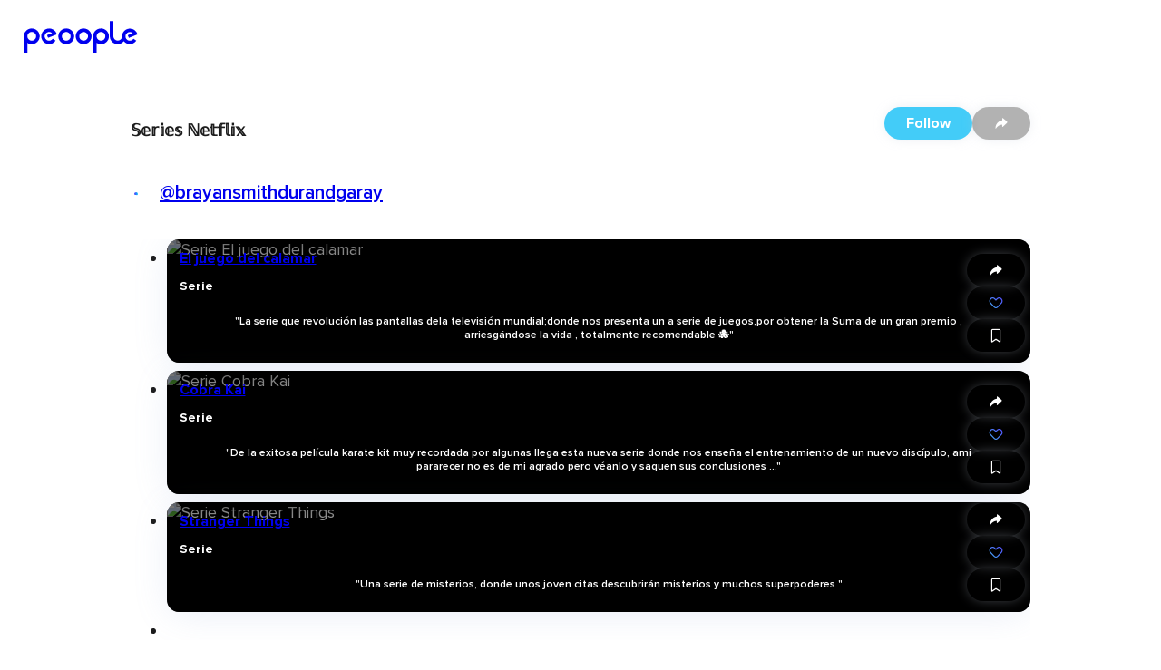

--- FILE ---
content_type: application/javascript; charset=UTF-8
request_url: https://peoople.app/_next/static/chunks/7120-50a9a0db415b3d6f.js
body_size: 16428
content:
(self.webpackChunk_N_E=self.webpackChunk_N_E||[]).push([[7120],{9339:()=>{},9803:()=>{},14635:()=>{},15863:()=>{},16683:()=>{},18325:()=>{},19428:(e,t,i)=>{"use strict";i.d(t,{LZ:()=>x,Fh:()=>y,Cc:()=>C,TI:()=>w,r5:()=>b,vZ:()=>n});var n={};i.r(n),i.d(n,{beauty:()=>c,books:()=>d,electronics:()=>u,fashion:()=>m,fitness:()=>p,games:()=>f,home:()=>v,movies:()=>o,music:()=>h,places:()=>r,restaurants:()=>a,series:()=>l,videogames:()=>g});let r=[{id:"139",title:{id:"u5FKdW"},name:"Beauty"},{id:"105",title:{id:"exYcTF"},name:"Library"},{id:"35",title:{id:"Ev3HEi"},name:"Camping"},{id:"131",title:{id:"qm2LTu"},name:"Educational Center"},{id:"133",title:{id:"Ztl7Ja"},name:"Medical center"},{id:"103",title:{id:"EL3mVm"},name:"Movie Theater"},{id:"13",title:{id:"VeuHsi"},name:"Electronic"},{id:"107",title:{id:"NuKR0h"},name:"Others"},{id:"39",title:{id:"I6gn/R"},name:"Service Station"},{id:"9",title:{id:"BggFo8"},name:"Pharmacy"},{id:"79",title:{id:"z6a1pf"},name:"Gym"},{id:"11",title:{id:"i0qMbr"},name:"Home"},{id:"136",title:{id:"vOZkAU"},name:"Hotel"},{id:"121",title:{id:"rJS1Ge"},name:"Gardens and Flowers"},{id:"1",title:{id:"lOVHfV"},name:"Bookshop"},{id:"119",title:{id:"fT0t9K"},name:"Fashion"},{id:"104",title:{id:"eGskb5"},name:"Monuments"},{id:"21",title:{id:"nGd86f"},name:"Museum"},{id:"137",title:{id:"X0PUgX"},name:"Hair Salon"},{id:"36",title:{id:"7AzSm8"},name:"Spa"},{id:"10",title:{id:"bRcI0w"},name:"Food store"},{id:"125",title:{id:"kxsKxV"},name:"Dry Cleaner / Laundry"}],a=[{id:"82",title:{id:"Kd9auX"},name:"Asian"},{id:"135",title:{id:"O0gm9a"},name:"Pub"},{id:"86",title:{id:"cilhwH"},name:"Burguer"},{id:"42",title:{id:"IBSSog"},name:"Coffee shop"},{id:"88",title:{id:"HxF6Fk"},name:"Original"},{id:"8",title:{id:"8Dlczv"},name:"Meat"},{id:"84",title:{id:"L+qiq+"},name:"Market"},{id:"70",title:{id:"Z/nssa"},name:"Snacks"},{id:"83",title:{id:"yGS9cI"},name:"Healthy"},{id:"85",title:{id:"096raC"},name:"Hindu"},{id:"66",title:{id:"Lj7sBL"},name:"Italian"},{id:"67",title:{id:"dFtidv"},name:"Japanese"},{id:"72",title:{id:"NuKR0h"},name:"Others"},{id:"87",title:{id:"k5oy33"},name:"Seafood"},{id:"89",title:{id:"4X5rSJ"},name:"Mexican"}],o=[{title:{id:"CWk59I"},name:"Comedy",id:"Comedia"},{title:{id:"qzAkpU"},name:"Documental",id:"Documental"},{title:{id:"bwRvnp"},name:"Action",id:"Acci\xf3n"},{title:{id:"3p/fpe"},name:"Historia",id:"Historia"},{title:{id:"GfaxEk"},name:"Music",id:"M\xfasica"},{title:{id:"X44slE"},name:"Animation",id:"Animaci\xf3n"},{title:{id:"7UlHF+"},name:"Horror",id:"Terror"},{title:{id:"UXDLQ6"},name:"Adventure",id:"Aventura"},{title:{id:"QRUpCk"},name:"Family",id:"Familia"},{title:{id:"eJNmM5"},name:"Drama",id:"Drama"},{title:{id:"ZHr8dp"},name:"Crime",id:"Crimen"},{title:{id:"ri8hTU"},name:"Romance",id:"Romance"},{title:{id:"FgRcRy"},name:"Western",id:"Western"},{title:{id:"7oTIsc"},name:"Fantasy",id:"Fantas\xeda"},{title:{id:"ieEt6G"},name:"War",id:"B\xe9lica"},{title:{id:"mN2k+z"},name:"Suspense",id:"Suspense"},{title:{id:"YDqRWX"},name:"Sci-Fi",id:"Ciencia ficci\xf3n"},{title:{id:"qIQvUb"},name:"Mistery",id:"Misterio"},{title:{id:"SRyXDF"},name:"TV Movie",id:"Pel\xedcula de TV"}],l=[{title:{id:"IUHqYL"},name:"",id:"Sci-Fi & Fantasy"},{title:{id:"X44slE"},name:"Animation",id:"Animaci\xf3n"},{title:{id:"qIQvUb"},name:"Mistery",id:"Misterio"},{title:{id:"CWk59I"},name:"Comedy",id:"Comedia"},{title:{id:"eJNmM5"},name:"Drama",id:"Drama"},{title:{id:"TFeXpn"},name:"Action & Adventure",id:"Action & Adventure"},{title:{id:"JD824q"},name:"Reality",id:"Reality"},{title:{id:"qzAkpU"},name:"Documental",id:"Documental"},{title:{id:"Dalwom"},name:"Kids",id:"Kids"},{title:{id:"QRUpCk"},name:"Family",id:"Familia"},{title:{id:"Sp+xrc"},name:"Talk",id:"Talk"},{title:{id:"lqNAZB"},name:"Soap",id:"Soap"},{title:{id:"ZHr8dp"},name:"Crime",id:"Crimen"},{title:{id:"FgRcRy"},name:"Western",id:"Western"},{title:{id:"jcUUqB"},name:"War & Politics",id:"War & Politics"},{title:{id:"qdyV/M"},name:"News",id:"News"},{title:{id:"PFKFaj"},name:"Musical",id:"Musical"},{title:{id:"ri8hTU"},name:"Romance",id:"Romance"},{title:{id:"0caMy7"},name:"History",id:"Historia"}],s=[],c=s,d=s,u=s,m=s,p=s,f=s,v=s,h=s,g=s,w=[{id:"netflix",name:"netflix",title:"Netflix",url:""},{id:"disney",name:"disney",title:"Disney Plus",url:""},{id:"prime_video",name:"primevideo",title:"Amazon Prime",url:""},{id:"movistar",name:"movistar",title:"Movistar Plus",url:""},{id:"hbo",name:"hbo",title:"HBO",url:""},{id:"filmin",name:"filmin",title:"Filmin",url:""},{id:"apple",name:"apple-tv",title:"Apple TV",url:""}],b={movies:w,series:w},x={movies:{id:"10",name:"movies",title:{id:"i9rcQ/"},_subcategoriesId:["18"],active:!0,itemTitle:{id:"mYBORk"},description:{id:"Fdi8+h"},isSocial:!1},series:{id:"10",name:"series",title:{id:"kLyIKD"},_subcategoriesId:["94"],active:!0,itemTitle:{id:"pqk29g"},description:{id:"UW4+hW"},isSocial:!1},restaurants:{id:"8",name:"restaurants",title:{id:"Ig3u9M"},_subcategoriesId:["8","42","66","67","70","72","82","83","84","85","86","87","88","89","135","144"],active:!0,itemTitle:{id:"Ig3u9M"},description:{id:"AHuva7"},isSocial:!1},music:{id:"10",name:"music",title:{id:"music category name"},isSocial:!1,_subcategoriesId:["23"],active:!0,itemTitle:{id:"music category item name"},description:{id:"dTBpgC"}},videogames:{id:"10",name:"videogames",title:{id:"Llf2JO"},_subcategoriesId:["92"],active:!0,itemTitle:{id:"Llf2JO"},description:{id:"eAMd13"},isSocial:!1},apps:{id:"10",name:"apps",title:{id:"VDvaN2"},_subcategoriesId:["90"],active:!0,itemTitle:{id:"LMUw1U"},description:{id:"S5hr7l"},isSocial:!1},books:{id:"1",name:"books",title:{id:"TGqTIz"},_subcategoriesId:["50"],active:!0,itemTitle:{id:"qMA8ON"},description:{id:"l9NDUY"},isSocial:!1},electronics:{id:"1",name:"electronics",title:{id:"1whvvT"},_subcategoriesId:["51"],active:!0,itemTitle:{id:"VeuHsi"},description:{id:"k+2osM"},isSocial:!0},games:{id:"1",name:"games",title:{id:"VwN8nG"},_subcategoriesId:["150"],active:!0,itemTitle:{id:"LZRTnY"},description:{id:"A8gM3e"},isSocial:!0},fashion:{id:"1",name:"fashion",title:{id:"fT0t9K"},_subcategoriesId:["15","96"],active:!0,itemTitle:{id:"fT0t9K"},description:{id:"BXjSg0"},isSocial:!0},fitness:{id:"1",name:"fitness",title:{id:"J6rEPg"},_subcategoriesId:["138"],active:!0,itemTitle:{id:"J6rEPg"},description:{id:"rCdS+v"},isSocial:!0},home:{id:"1",name:"home",title:{id:"XRtFuu"},_subcategoriesId:["99"],active:!0,itemTitle:{id:"f9iLgs"},description:{id:"74Cw2I"},isSocial:!0},beauty:{id:"1",name:"beauty",title:{id:"u5FKdW"},_subcategoriesId:["100"],active:!0,itemTitle:{id:"u5FKdW"},description:{id:"8hnEXD"},isSocial:!0},places:{id:"4",name:"places",title:{id:"xVhL/N"},_subcategoriesId:["1","9","10","11","12","13","21","79","103","104","105","107","119","121","124","125","126","131","133","137","139","146","35","36","39","40","136","142"],active:!0,itemTitle:{id:"VOMRpC"},description:{id:"vHFrv4"},isSocial:!1},products:{id:"1",name:"products",title:{id:"N0qXpE"},_subcategoriesId:["16","52","54","101","140","149"],active:!1,itemTitle:{id:"K47k8R"},isSocial:!0},social:{id:"",name:"social",title:{id:"kIKb9e"},_subcategoriesId:[""],active:!1,itemTitle:{id:"kIKb9e"},isSocial:!0}},C={0:{name:"Rookie",emoji:"\uD83C\uDF66",index:0},"0.5":{name:"Creator",emoji:"\uD83C\uDF31",index:.5},1:{name:"Influencer",emoji:"\uD83D\uDC99",index:1},2:{name:"Unicorn",emoji:"\uD83E\uDD84",index:2},3:{name:"Star",emoji:"⭐️",index:3}},y=e=>{let t=Object.values(x).find(t=>t._subcategoriesId.includes(e));return t||x.products}},19905:()=>{},25154:(e,t,i)=>{"use strict";i.d(t,{A:()=>o,SCHEMA_TYPES:()=>r});var n=i(95155);i(12115);let r={movies:"Movie",series:"TVSeries",music:"MusicRecording",restaurants:"Restaurant",videogames:"VideoGame",apps:"SoftwareApplication",books:"book",places:"Place"},a=e=>{let{value:t}=e;if(!t)return null;let i=Array.isArray(t)?t:[t];return(0,n.jsx)("script",{type:"application/ld+json",dangerouslySetInnerHTML:{__html:JSON.stringify(i.map(e=>({"@context":"https://schema.org",...e})))}})};a.TYPES=r;let o=a},25515:()=>{},27281:()=>{},30947:(e,t,i)=>{"use strict";i.d(t,{_:()=>r,f:()=>a});var n=i(12115);let r=n.createContext({status:"default",disabled:!1,value:void 0,name:void 0,onChange:void 0}),a=e=>{let{...t}=e;return{...(0,n.useContext)(r),...t}}},31357:()=>{},34337:()=>{},35087:()=>{},37461:()=>{},39896:(e,t,i)=>{"use strict";i.d(t,{A:()=>l});let n=JSON.parse('[{"protocol":"https","hostname":"cdn.peoople.app"},{"protocol":"https","hostname":"lh3.googleusercontent.com"}]');var r=i(87358),a=i(81029).hp;let o={environment:r.env.STAGE||"dev",host:r.env.NEXT_PUBLIC_HOST||"https://peoople.app",api:r.env.NEXT_PUBLIC_API||"https://api.peoople.app",graphql:r.env.NEXT_PUBLIC_GRAPHQL_API||"https://api-graphql.peoople.app/graphql",map:{key:"AIzaSyA5MHp-p6KoAaAiWHK1H3K0BANIXgQNYRM"},gtm:r.env.NEXT_PUBLIC_GTM_ID||"GTM-KF7LB5HC",images:{api:r.env.NEXT_PUBLIC_IMAGES_API||"https://images.resources-peoople.app/images",remotePatterns:n},gfk:{media:r.env.NEXT_PUBLIC_GFK_MEDIA||"PeoopleWeb",url:r.env.NEXT_PUBLIC_GFK_HOST||"//es-config-preproduction.sensic.net/s2s-web.js"},server:{graphql:r.env.GRAPHQL_API,monetization:r.env.MONETIZATION_API_HOST||"http://localhost:4000",self:r.env.CURRENT_HOST||"http://localhost:3000",ratelimit:(()=>{try{return{limit:parseInt(r.env.RATELIMIT_LIMIT||"20",10),interval:parseInt(r.env.RATELIMIT_INTERVAL||"60",10),whitelist:r.env.RATELIMIT_WHITELIST_IP?JSON.parse(a.from(r.env.RATELIMIT_WHITELIST_IP,"base64").toString("utf8")):["127.0.0.1"]}}catch(e){return{limit:20,interval:60,whitelist:["127.0.0.1"]}}})(),cloudflare:{turnstile:{secret:r.env.TURNSTILE_SECRET||"",sitekey:r.env.TURNSTILE_SITEKEY||""}},login:{cookie:"ppl-tk"},ipinfo:{key:r.env.IPINFO_KEY||""},apikey:r.env.API_KEY,sitemap:{size:parseInt(r.env.SITEMAP_SIZE||"25000",10)},oauth:{google:{id:r.env.GOOGLE_CLIENT_ID},facebook:{id:r.env.FB_CLIENT_ID},apple:{app:r.env.APPLE_APP_ID}},hermes:{key:r.env.HERMES_KEY||""},cache:{host:r.env.CACHE_HOST||"localhost",port:r.env.CACHE_PORT||"6379",mode:r.env.CACHE_MODE,hosts:(r.env.CACHE_HOSTS||"").split(",")}}},l=(()=>{let{content:e}=document.head.querySelector('[name="peoople:config"]')||{};if(e)return JSON.parse(e);let{server:t,...i}=o;return i})()},40511:()=>{},41943:(e,t,i)=>{"use strict";i.d(t,{H:()=>s});var n=i(95155),r=i(12115),a=i(2821),o=i(49029);let l={small:"s6ml242",buttons:"bta8dtt",light:"l37ct4v",legal:"ls167e1",default:"d10godwa",menu:"mn81cx4",title:"t1fp78hw",big:"b1ylj9yl"};i(88779);let s=r.forwardRef((e,t)=>{let{as:i="span",withEnterAsClick:s,className:c,typography:d,isInteractive:u,onKeyDown:m,disabled:p,lines:f,style:v,...h}=e,g=(0,r.useRef)(null);return(0,n.jsx)(i,{ref:s?(0,o.cZ)(g,t):t,tabIndex:s?0:void 0,...h,style:{...v,"--lines":f},disabled:p,...p&&{tabIndex:-1},onKeyDown:s?e=>{["Space","Enter","NumpadEnter"].includes(e.code)&&(e.preventDefault(),g.current.click()),null==m||m(e)}:m,className:(0,a.A)("e1txmykp",{[l[d]]:d,i11uskxf:u,l1mfwas2:f},c)})})},45577:()=>{},47120:(e,t,i)=>{"use strict";i.r(t),i.d(t,{Accordion:()=>V,Alert:()=>J,AnimateOnViewport:()=>eW,Avatar:()=>eo,Badge:()=>B,Button:()=>u,Card:()=>q,Dropdown:()=>H,Element:()=>a.H,Icon:()=>o.I,Image:()=>en,JsonLD:()=>eD.A,Link:()=>m,List:()=>eI,Logo:()=>eP,Modal:()=>ep,ProgressBar:()=>ew,Rule:()=>ez,ScreenContainer:()=>ev,Scrollable:()=>eM.y,Spinner:()=>e_,Tabs:()=>eN,Tag:()=>D,Thumbnail:()=>eF,Tooltip:()=>z});var n={};i.r(n),i.d(n,{bottom:()=>A,content:()=>w,contentGap:()=>g,dropdown:()=>j,fullWidth:()=>I,gapless:()=>E,item:()=>S,left:()=>x,right:()=>C,selected:()=>k,show:()=>b,top:()=>y,trigger:()=>h});var r={};i.r(r),i.d(r,{grow:()=>eO,left:()=>eB,right:()=>eU,root:()=>eK,viewport:()=>eq});var a=i(41943),o=i(99146),l=i(95155),s=i(12115),c=i(2821);let d={outlined:"o15qwvjl",primary:"p11f5nit",secondary:"sb38o9l",tertiary:"tj9qkko",borderless:"b9qpr4k",toggle:"tb3w0fg",destructive:"d1p089ul"};i(37461);let u=(0,s.forwardRef)((e,t)=>{let{variant:i="primary",className:n,children:r,size:o,active:u,square:m,...p}=e,f=s.Children.toArray(r);return(0,l.jsx)(a.H,{ref:t,as:"button",type:"button",className:(0,c.A)("b1tj56xs",{[d[i]]:i,[d.active]:u,[d.square]:m,[d[o]]:o,okxrue2:1===f.length},n),...p,children:f})});i(27281);let m=(0,s.forwardRef)((e,t)=>{let{className:i,children:n,...r}=e;return(0,l.jsx)(a.H,{ref:t,as:"a",className:(0,c.A)("lfau83r",i),...r,children:n})}),p=()=>{},f=s.createContext({isOpen:!1,isGapless:!1,show:p,hide:p,triggerRef:null,align:"left"});var v=i(49029);let h="t1pcqmmx",g="ce3glzj",w="c1pccx7v",b="s1glbsea",x="lnidnex",C="rgx5qij",y="twmj354",A="bi6a435",I="f1rpwlcx",E="g1jp3guu",k="sfzsxxu",S="ihjk8hg",j="dnfkbce";i(52427);let T=s.forwardRef((e,t)=>{let{children:i,className:n,selected:r,disabled:o,...s}=e;return(0,l.jsx)(a.H,{ref:t,as:"div",isInteractive:!0,className:(0,c.A)(S,n,{[k]:r}),tabIndex:o?-1:0,disabled:o,...s,children:i})}),R=[...Array(50).keys()].map(e=>e/50),N={},L=s.forwardRef((e,t)=>{let{children:i,className:r,fullWidth:o=!1,style:d,...u}=e,{isOpen:m,isGapless:p,position:h="",dropdownRef:x,align:C}=(0,s.useContext)(f),[y,A]=(0,s.useState)(N),k=(0,s.useRef)(null);(0,s.useEffect)(()=>{let{current:e}=x,t=null==k?void 0:k.current;if(!e||!t)return void console.warn("Dropdown.Content: Dropdown Trigger not set or do not support ref forwarding");let i=t=>{let i=e.getBoundingClientRect(),n=(i.width-t.width)/2,r=Math.max(-((i.x-20)*1),n);r+=Math.min(window.innerWidth-(i.x+i.width-n+20),0),A({top:i.top-t.height,bottom:window.innerHeight-(i.bottom+t.height),x:window.innerWidth-t.width>0,y:window.innerHeight-t.height>0,toTranslate:"center"===C?r:void 0,beak:-1*r+i.width/2})};if(i(t.getBoundingClientRect()),!m)return;let n="undefined"!=typeof IntersectionObserver?new IntersectionObserver(e=>{let[{boundingClientRect:t}]=e;i(t)},{threshold:R}):{observe:()=>{},disconnect:()=>{}},r=()=>{i(t.getBoundingClientRect())};return window.addEventListener("resize",r),n.observe(t),()=>{n.disconnect(t),window.removeEventListener("resize",r)}},[C,i,m]);let S=h||"bottom";if(h.startsWith("auto")){let[,e]=h.split("-");S=y.y&&y.top>0&&y.bottom<0?"top":"bottom","top"===e&&y.y&&y.top>0&&(S="top"),"bottom"===e&&y.y&&y.bottom>0&&(S="bottom")}return(0,l.jsxs)(l.Fragment,{children:[!p&&(0,l.jsx)("div",{className:(0,c.A)(g,{[n[S]]:S})}),(0,l.jsx)(a.H,{as:"div",ref:(0,v.cZ)(k,t),role:"dialog",className:(0,c.A)(w,{[b]:m,[E]:p,[I]:o,[n[C]]:C,[n[S]]:S},r),style:{...y.toTranslate&&{transform:"translate(".concat(y.toTranslate,"px)"),left:0,right:"unset","--tooltip-beak-margin":"".concat(y.beak,"px")},...d},...u,children:i})]})}),_=(0,s.forwardRef)((e,t)=>{let{className:i,children:n,open:r=!1,onClose:o,gapless:d=!1,onOpen:u,position:m,keyboardCloseKeys:p=["Escape","Tab"],align:h,...g}=e,w=(0,s.useRef)(null),b=(0,s.useRef)(null),x=(0,s.useMemo)(()=>({isGapless:d,isOpen:r,show:e=>{if(r){null==o||o(e);return}null==u||u(e)},hide:e=>{null==o||o(e)},triggerRef:b,position:m,align:h,dropdownRef:w}),[o,u,r,d,m,h,w]);return(0,s.useEffect)(()=>{if(!r)return()=>{};let e=e=>{r&&!w.current.contains(e.target)&&x.hide(e)},t=e=>{p.includes(e.code)&&x.hide(e)};return window.addEventListener("click",e),window.addEventListener("keydown",t),window.addEventListener("scroll",x.hide),()=>{window.removeEventListener("click",e),window.removeEventListener("keydown",t),window.removeEventListener("scroll",x.hide)}},[x,r,p,t]),(0,l.jsx)(a.H,{as:"div",ref:(0,v.cZ)(w,t),className:(0,c.A)(j,{gapless:d},i),...g,children:(0,l.jsx)(f.Provider,{value:x,children:n})})});_.Trigger=e=>{var t;let i,{children:n}=e,{show:r,isOpen:a,triggerRef:o}=(0,s.useContext)(f);try{i=s.Children.only(n)}catch(e){return console.warn("Dropdown trigger only support a single children and cannot be a Fragment or a String"),n}return s.isValidElement(i)?s.cloneElement(i,{tabIndex:null!=(t=i.props.tabIndex)?t:"0",className:(0,c.A)(h,i.props.className),ref:(0,v.cZ)(o,i.ref),onClick:e=>{var t,n;r(e),null==i||null==(n=i.props)||null==(t=n.onClick)||t.call(n,e)},onKeyDown:e=>{var t,n,o,l;!a&&["Space","Enter","NumpadEnter"].includes(e.code)&&(r(e),null==i||null==(l=i.props)||null==(o=l.onClick)||o.call(l,e)),null==i||null==(n=i.props)||null==(t=n.onKeyDown)||t.call(n,e)}}):null},_.Content=L,_.Context=f,_.Item=T;let H=_,F={content:"c4idufw"};i(9803);let z=(0,s.forwardRef)((e,t)=>{let{className:i,children:n,content:r,show:a,align:o="center",position:d="auto-top",as:u="span",beakDistance:m,style:p,...f}=e,[v,h]=(0,s.useState)(a);(0,s.useEffect)(()=>{h(a)},[a]);let g="string"==typeof n||"number"==typeof n||s.Children.count(n)>1?(0,l.jsx)("span",{children:n}):n,w=void 0!==a?{}:{onMouseEnter:()=>{h(!0)},onMouseLeave:()=>{h(!1)}};return(0,l.jsxs)(H,{align:o,position:d,as:u,ref:t,open:v,className:"tetnix0",...w,children:[(0,l.jsx)(H.Trigger,{children:g}),(0,l.jsx)(H.Content,{as:"div",className:(0,c.A)(F.content,i),style:{...p,...void 0!==m&&{"--tooltip-beak-margin":"".concat(m,"px")}},...f,children:r})]})}),M={interactive:"i2y3pvx"},P={btnClose:"bffq2s9"};i(84095);let D=(0,s.forwardRef)((e,t)=>{let{className:i,children:n,onClose:r,isInteractive:s,disabled:d,...u}=e,m=(!!r||s)&&!d;return(0,l.jsxs)(a.H,{ref:t,className:(0,c.A)("tslrpts",{[M.interactive]:m},i),tabIndex:m?0:-1,role:m?"button":void 0,...u,disabled:d,onKeyDown:e=>{var t;m&&["Space","Enter","NumpadEnter"].includes(e.code)&&r(e),null==(t=u.onKeyDown)||t.call(u,e)},children:[(0,l.jsx)(a.H,{children:n}),r&&(0,l.jsx)(a.H,{className:P.btnClose,disabled:d,onClick:m?r:void 0,children:(0,l.jsx)(o.I,{name:"close"})})]})});i(18325);let q=s.forwardRef((e,t)=>{let{className:i,padding:n,children:r,...o}=e;return(0,l.jsx)(a.H,{as:"div",ref:t,className:(0,c.A)("c89c46c",i),...o,children:r})}),U={active:"amkof0y",interactive:"ib1omqx"};i(94283);let B=(0,s.forwardRef)((e,t)=>{let{className:i,children:n,isInteractive:r,active:o,...s}=e;return(0,l.jsx)(a.H,{ref:t,isInteractive:!0,className:(0,c.A)("b1q3onlo",i,{[U.active]:o,[U.interactive]:r}),...s,children:n})}),O=s.createContext(),K={expanded:"e1be7b3m"},W={title:"t1naevhl",icon:"i1mcqpl5",content:"c1q69y31",wrapper:"wkh9ybd"};i(16683);let G=s.forwardRef((e,t)=>{let{className:i,expanded:n=!1,onChange:r,icon:o,children:d,name:u,...m}=e,p=(0,s.useMemo)(()=>({expanded:n,onChange:r,icon:o,name:u,ref:t}),[n,r,o,u,t]);return(0,l.jsx)(O.Provider,{value:p,children:(0,l.jsx)(a.H,{as:"div",className:(0,c.A)("a1lx868b",i,{[K.expanded]:n}),...m,children:d})})});G.Header=e=>{let{className:t,children:i,...n}=e,{icon:r,name:d,onChange:u,expanded:m,ref:p}=(0,s.useContext)(O),f=(0,s.useRef)();return(0,l.jsxs)(a.H,{as:"label",role:"button",tabIndex:0,withEnterAsClick:!0,isInteractive:!0,className:(0,c.A)(W.title,t,{[K.expanded]:m}),...n,children:[(0,l.jsx)("input",{name:d,onChange:u,type:"checkbox",style:{visibility:"hidden",position:"absolute"},checked:m,ref:p||f,onClick:e=>{e.stopPropagation()}}),(0,l.jsx)(a.H,{style:{width:"100%"},as:"div",children:i}),(0,l.jsx)(o.I,{name:null!=r?r:"back",className:(0,c.A)(W.icon,{[K.expanded]:m})})]})},G.Content=e=>{let{children:t,className:i,style:n,...r}=e,{expanded:o}=(0,s.useContext)(O),d=(0,s.useRef)();return(0,s.useEffect)(()=>{let e=new MutationObserver(()=>{d.current.style.setProperty("--accordion-context-height","".concat(d.current.scrollHeight,"px"))});return e.observe(d.current,{childList:!0,subtree:!0,attributes:!0}),()=>{e.disconnect()}},[o]),(0,l.jsx)("div",{ref:d,className:(0,c.A)(W.wrapper,{[K.expanded]:o}),children:(0,l.jsx)(a.H,{as:"div",className:(0,c.A)(W.content,i,{[K.expanded]:o}),...r,children:t})})};let V=G,X={vertical:"v1g4bnzk",info:"i167jfnr",success:"s7z7tj9",warning:"w1ps36zr",error:"e1vu72tn"},Z={container:"c2w0b0d",title:"t13twj06",content:"c1b49vvw",btnClose:"bpwwu3r",icon:"i2ouoq2"};i(69083);let J=(0,s.forwardRef)((e,t)=>{let{layout:i="horizontal",variant:n,title:r,icon:s,onClose:d,className:u,children:m,...p}=e;return(0,l.jsxs)(a.H,{as:"div",ref:t,className:(0,c.A)("a1gl531x",u,{[X[n]]:n}),...p,children:[(0,l.jsxs)(a.H,{as:"div",className:(0,c.A)(Z.container,{[X[i]]:i}),children:[(0,l.jsxs)(a.H,{className:Z.title,children:[s&&(0,l.jsx)(o.I,{className:Z.icon,name:s})," ",r]}),(0,l.jsx)(a.H,{as:"div",className:Z.content,children:m})]}),d&&(0,l.jsx)(o.I,{name:"cross",isInteractive:!0,role:"button",tabIndex:0,className:Z.btnClose,onClick:d})]})});var Y=i(39896),Q=i(78251);i(45577);let $=e=>e.startsWith("https://cdn.peoople.app")||e.startsWith("https://cdn.resources-peoople.app"),ee=function(e,t){let i=arguments.length>2&&void 0!==arguments[2]?arguments[2]:80,n=arguments.length>3&&void 0!==arguments[3]?arguments[3]:"webp";if(!$(e)||!Y.A.images.api)return e;let r=new URLSearchParams({url:e,format:n,q:i.toString()});return t&&r.set("w",t.toString()),"".concat(Y.A.images.api,"?").concat(r.toString())},et=Object.values(Q.A.sizes.screens).map(e=>parseInt(e,10)).sort((e,t)=>e-t).map((e,t,i)=>"".concat(i[t+1]," (min-width: ").concat(e,"px)")).slice(0,-1),ei=e=>{let{src:t,media:i,alt:n,sizes:r=et,quality:a=80,fallback:o,className:d,...u}=e,m=t;m||(m=(t||"").startsWith("/")?"".concat(Y.A.host).concat(t):t);let[p,f]=(0,s.useState)(!1),v=(Array.isArray(i)?i:[i]).filter(Boolean);if(v.length>0){var h;let e=null==(h=v.find(e=>"image"===e.type))?void 0:h.source;m="string"==typeof e?e:URL.createObjectURL(e)}return m&&(!p||o)?r.length>0&&$(m)?(0,l.jsxs)("picture",{className:(0,c.A)("r60h9pd",d),onError:()=>{console.error("Image error media",m),f(!0)},...u,children:[r.map(e=>{let t=e.toString().match(/(?:(\(.*?\)))?\s*(\d+(?:px)?)/);if(!t)return null;let[,i,n]=t;return(0,l.jsx)("source",{media:i,srcSet:ee(m,n,a,"webp"),type:"image/webp"},e)}),(0,l.jsx)("source",{srcSet:ee(m,void 0,a,"webp"),type:"image/webp"}),(0,l.jsx)("source",{srcSet:ee(m,void 0,a,"jpg"),type:"image/jpeg"}),(0,l.jsx)("img",{...u,src:m,alt:n,loading:"lazy"})]}):(0,l.jsx)("img",{...u,className:d,src:p?o:m,alt:n,onError:()=>{console.error("Image error",m),f(!0)}}):null};ei.getURL=ee;let en=ei,er={text:"t8cgjfv",rookie:"r16ipwm7",creator:"c101awc3",influencer:"i1ccru9v",unicorn:"u157hoan",star:"s1371h4l"};i(15863);let ea={src:"/_next/static/media/placeholder.d63075c1.png"},eo=(0,s.forwardRef)((e,t)=>{let{className:i,children:n,src:r=ea.src,size:o=100,level:d="",style:u,...m}=e,[p,f]=(0,s.useState)(),[h,g]=(0,s.useState)(!1),w=(0,s.useRef)(),b=(0,s.useCallback)(()=>{f(r)},[r]);(0,v.xh)(w,b);let x=en,C={width:o,height:o};return n&&(x="div",C={}),(0,l.jsx)("span",{className:(0,c.A)("r5rwlee",i,er[d.toLowerCase()]),style:{...u,...o&&{"--avatar-size":"string"==typeof o?o:"".concat(o,"px")}},ref:(0,v.cZ)(w,t),children:(0,l.jsx)("span",{className:(0,c.A)("a1urpb3g",{[er.text]:n}),children:(0,l.jsx)(a.H,{src:p,as:x,loading:"lazy",alt:"avatar",...C,onError:()=>{g(!0)},...m,...h&&{src:ea.src},...x===en&&{sizes:[Number(o)||100]},children:x!==en?n:void 0})})})});var el=i(47650);let es=s.createContext({onClose:e=>e}),ec={overlay:"oapvvnb",close:"c1kz2ncl"},ed={open:"o1n81pq6"};i(40511);let eu=s.forwardRef((e,t)=>{let{children:i,className:n,...r}=e,{onClose:a,hideClose:d}=s.useContext(es),u=(0,s.useRef)();return(0,v.yh)({ref:u,enabled:!0}),(0,l.jsxs)(q,{className:(0,c.A)(n),...r,ref:(0,v.cZ)(u,t),children:[!d&&(0,l.jsx)(o.I,{withEnterAsClick:!0,isInteractive:!0,name:"cross",className:ec.close,role:"button",onClick:a,tabIndex:0,"data-modal-role":"close-button"}),i]})});eu.propTypes=q.propTypes;let em=(0,s.forwardRef)((e,t)=>{let{className:i,children:n,open:r,onClose:o,hideClose:d,mountContent:u,portalTarget:m="undefined"!=typeof document?document.body:null,...p}=e,f=(0,s.useMemo)(()=>({onClose:o,hideClose:d}),[o,d]),[v,h]=(0,s.useState)(!1);if((0,s.useEffect)(()=>{h(!0)},[]),(0,s.useEffect)(()=>{if(!r)return()=>{};let e=window.innerWidth-document.body.clientWidth||0;document.documentElement.style.paddingRight="".concat(e,"px"),document.documentElement.style.overflow="hidden";let t=e=>{"Escape"===e.code&&(null==o||o(e))};return window.addEventListener("keyup",t),()=>{document.documentElement.style.paddingRight="",document.documentElement.style.overflow="",window.removeEventListener("keyup",t)}},[r,o]),!r&&!u)return null;let g=(0,l.jsx)(es.Provider,{value:f,children:(0,l.jsxs)(a.H,{ref:t,as:"div",className:(0,c.A)("mbnpdk2",i,{[[ed.open]]:r}),...p,children:[(0,l.jsx)("div",{"data-modal-role":"overlay",className:ec.overlay,onClick:o,role:"presentation"}),n]})});return v?(0,el.createPortal)(g,m):null});em.Card=eu,em.getCloseSource=e=>e.code?"keyboard":e.target.dataset.modalRole;let ep=em;i(90173);let ef=(0,s.forwardRef)((e,t)=>{let{className:i,children:n,...r}=e;return(0,l.jsx)(a.H,{ref:t,as:"div",className:(0,c.A)("s14rezah",i),...r,children:n})});ef.propTypes={};let ev=ef,eh={bar:"b1o96uh8",fill:"f1kn8uxz"},eg={rookie:"roghj2o",creator:"ck9k31o",influencer:"i18gc1x5",unicorn:"urm4v12",star:"sik7ov7"};i(14635);let ew=(0,s.forwardRef)((e,t)=>{let{className:i,max:n=100,value:r=0,color:o,style:s,level:d,...u}=e,m=r/(n/100);return(0,l.jsxs)(a.H,{as:"div",className:(0,c.A)("p1ahug7z",i),ref:t,style:{...s,...o&&{"--progress-bar-color":o}},...u,children:[(0,l.jsx)("div",{className:(0,c.A)(eh.bar,{[eg[d]]:d}),style:{width:"".concat(m,"%")}}),(0,l.jsx)("div",{className:eh.fill}),(0,l.jsxs)("progress",{max:n,value:r,style:{display:"none"},children:[m,"%"]})]})}),eb=(0,s.createContext)("unordered"),ex={unordered:"ukqmma0",undecorated:"uc76bw4",ruled:"rmnrnv2",ordered:"ofh2ep"},eC={item:"i15t5esa"};i(19905);let ey=(0,s.forwardRef)((e,t)=>{let{className:i,children:n,...r}=e,o=(0,s.useContext)(eb);return(0,l.jsx)(a.H,{ref:t,as:"li",className:(0,c.A)(eC.item,{[ex[o]]:o},i),...r,children:n})}),eA=e=>{let{className:t,variant:i,children:n,...r}=e,o=(0,s.useContext)(eb),d=i||o,u="ordered"===d?"ol":"ul";return(0,l.jsx)(eb.Provider,{value:d,children:(0,l.jsx)(a.H,{as:u,className:(0,c.A)("l1ibzvf6",d,t),...r,children:n})})};eA.Item=ey;let eI=eA,eE=(0,s.createContext)({onChange:e=>e,activeTab:""}),ek=e=>{let{children:t,activeTab:i,onChange:n}=e,r=(0,s.useMemo)(()=>({activeTab:i,onChange:n}),[i,n]);return(0,l.jsx)(eE.Provider,{value:r,children:t})},eS={active:"a1k7pj6x"},ej={tab:"t679bnr"};i(34337);let eT=(0,s.forwardRef)((e,t)=>{let{className:i,name:n,children:r,onClick:o,...d}=e,{activeTab:u,onChange:m}=(0,s.useContext)(eE);return(0,l.jsx)(a.H,{ref:t,className:(0,c.A)(ej.tab,i,{[eS.active]:u===n}),withEnterAsClick:!0,onClick:e=>{e.target.name=n,null==o||o(e),null==m||m(e)},tabIndex:0,...d,children:r})}),eR=(0,s.forwardRef)((e,t)=>{let{className:i,children:n,activeTab:r,onChange:o,...s}=e;return(0,l.jsx)(a.H,{ref:t,as:"nav",className:(0,c.A)("t1q335r7",i),...s,children:(0,l.jsx)(ek,{activeTab:r,onChange:o,children:n})})});eR.Tab=eT;let eN=eR,eL={circle:"c1sdn8m0"};i(9339);let e_=(0,s.forwardRef)((e,t)=>{let{className:i,size:n,...r}=e;return(0,l.jsx)(a.H,{ref:t,as:"svg",viewBox:"0 0 50 50",className:(0,c.A)("s1t8sfo3",i),...r,children:(0,l.jsx)("circle",{className:eL.circle,cx:"25",cy:"25",r:"22",strokeMiterlimit:"10",style:{strokeWidth:n}})})}),eH={small:"s1ft6859",medium:"m1y9agwa",large:"l1lsh851",interactive:"iepk6n0"};i(35087);let eF=(0,s.forwardRef)((e,t)=>{let{className:i,size:n="large",isInteractive:r,...o}=e;return(0,l.jsx)(a.H,{ref:t,as:"figure",className:(0,c.A)("tnvmtqj",i,{[eH[n]]:n,[eH.interactive]:r}),...o})});i(31357);let ez=(0,s.forwardRef)((e,t)=>{let{className:i,vertical:n,...r}=e;return(0,l.jsx)(a.H,{ref:t,as:"hr",className:(0,c.A)("r2w8p8a",i,{v1x338p9:n}),...r})});var eM=i(96805);let eP=e=>{let{...t}=e;return(0,l.jsxs)("svg",{width:"126",viewBox:"0 0 472 170",...t,children:[(0,l.jsx)("path",{fill:"currentColor",d:"M176.2 50.4c-18.1 0-32.7 14.6-32.7 32.7s14.6 32.7 32.7 32.7 32.7-14.6 32.7-32.7c0-18-14.6-32.7-32.7-32.7zm0 50.8c-10 0-18-8.1-18-18 0-10 8.2-18 18-18 10 0 18 8.1 18 18 .1 9.9-8 18-18 18z"}),(0,l.jsx)("path",{fill:"currentColor",d:"M101.2 89.6l22.4-9 13.6-5.5c-1-4-2.8-7.8-5.2-11-5.9-8.3-15.5-13.5-26.3-13.6h-.2c-17.9.2-32.7 14.8-32.7 32.6 0 17.9 14.6 32.5 32.5 32.5 10.9 0 21-5.4 27-14.4l-11.9-8.1c-3.3 5.2-9 8.3-15.1 8.3-10.1 0-18.2-8.3-18.2-18.2 0-10 8.3-18.2 18.2-18.2 4.7 0 9.3 1.8 12.5 4.8l-21.2 8.5 4.6 11.3z"}),(0,l.jsx)("path",{fill:"currentColor",d:"M33.7 50.4c-16.5 0-30.1 12.2-32.4 28.2v72.2h14.4v-40.3c5.2 3.4 11.4 5.3 18 5.3 18.1 0 32.7-14.6 32.7-32.7 0-18-14.6-32.7-32.7-32.7zm0 50.8c-9.8 0-17.8-7.9-18-17.5v-.5c0-10.1 8.1-18.1 18-18.1s18 8.1 18 18c0 10.1-8.1 18.1-18 18.1z"}),(0,l.jsx)("path",{fill:"currentColor",d:"M248 50.4c-18.1 0-32.7 14.6-32.7 32.7s14.6 32.7 32.7 32.7 32.7-14.6 32.7-32.7c0-18-14.7-32.7-32.7-32.7zm0 50.8c-10 0-18-8.1-18-18 0-10 8.1-18 18-18 10 0 18 8.1 18 18s-8 18-18 18z"}),(0,l.jsx)("path",{fill:"currentColor",d:"M319.8 50.4c-17.5 0-31.8 13.8-32.7 31.1v2.4l-.2 66.8h14.8v-40.3c5.2 3.5 11.4 5.4 18.1 5.4 18.1 0 32.7-14.6 32.7-32.7-.1-18-14.7-32.7-32.7-32.7zm-.1 50.8c-9.8 0-17.8-7.9-18-17.5v-.5c0-10.1 8.1-18.1 18-18.1 10 0 18 8.1 18 18 0 10.1-8.1 18.1-18 18.1z"}),(0,l.jsx)("path",{fill:"currentColor",d:"M430.3 78.6l4.5 11.1.1-.1v.1l18.1-7.3 3.8-1.5 12.8-5.1v-.1l.8-.3c-.9-4-2.7-7.7-5.1-10.9-5.8-8.1-15.3-13.3-25.9-13.4h-.2c-3.2 0-6.3.5-9.2 1.4h-.1l-.9.3c-6 2-11.2 5.6-15.1 10.4-4.3 5.2-6.9 11.8-7.1 19v1.3c0 9.9-8.4 17.4-18.2 17.4-9.7 0-17.5-7.7-17.8-17.3V19.4h-14.6v64c0 .8 0 1.5.1 2.3v.3c1.3 16.6 15.3 29.7 32.1 29.7 10.2 0 19.3-4.7 25.3-12.1 5.9 7.3 15 12 25 12 4.7 0 9.3-1 13.5-3 5.3-2.4 9.9-6.3 13.3-11.3l-11.7-8-.1.1h-.1c-3.3 5-8.8 8-14.8 8.1-9.9 0-17.9-8.2-17.9-18s8.1-17.9 17.9-18c4.6 0 9.1 1.8 12.2 4.8l-20.7 8.3z"})]})};var eD=i(25154);let eq="vb73v3s",eU="r46gti5",eB="l1l4t8p9",eO="grusrlv",eK="r1kigdef";i(67001);let eW=e=>{let{children:t,as:i="section",className:n,type:a,...o}=e,[d,u]=(0,s.useState)(!1),m=(0,s.useRef)(null),p=(0,s.useCallback)(e=>{u(e)},[]);return(0,v.xh)(m,p,{disabled:d,options:{threshold:.25}}),(0,l.jsx)(i,{ref:m,className:(0,c.A)(n,eK,r[a],{[eq]:d}),...o,children:t})}},49029:(e,t,i)=>{"use strict";i.d(t,{cZ:()=>s,Uq:()=>m.A,Ub:()=>d,qK:()=>u.A,xh:()=>p,YU:()=>r,mS:()=>o,yh:()=>l});var n=i(12115);let r=e=>{let{offset:t=10,ref:i}=e,[r,a]=(0,n.useState)({top:!1,bottom:!1,left:!1,right:!1,scrollWidth:0,clientWidth:0,clientHeight:0,scrollTop:0,scrollLeft:0});return(0,n.useEffect)(()=>{let{current:e}=i;if(!e)return()=>{};let n=()=>{let{scrollLeft:i,scrollWidth:n,scrollHeight:r,scrollTop:o,clientWidth:l,clientHeight:s}=e;a({top:o>=t,bottom:o<=r-s-t,left:i>=t,right:i<=n-l-t,scrollWidth:n,clientWidth:l,clientHeight:s,scrollTop:o,scrollLeft:i})},r=new ResizeObserver(n);r.observe(e);let o=setTimeout(n,10);return e.addEventListener("scroll",n,{passive:!0}),window.addEventListener("resize",n),()=>{clearTimeout(o),r.disconnect(),window.removeEventListener("resize",n),e.removeEventListener("scroll",n,{passive:!0})}},[i,t]),r},a="data-select-index",o=e=>{let{enabled:t,ref:i,selector:r}=e,o=(0,n.useState)(-1),[l,s]=o,[c,d]=(0,n.useState)([]),u=(0,n.useRef)(!1);return(0,n.useEffect)(()=>{let{current:e}=i;if(!t||!e)return;let n=()=>{let t=r?e.querySelectorAll(r):e.childNodes;t.forEach((e,t)=>{e.setAttribute(a,t)}),d(t),s(-1)};n();let o=new MutationObserver(n);return o.observe(e,{subtree:!1,childList:!0,attributes:!1}),()=>{o.disconnect(),(r?e.querySelectorAll(r):e.childNodes).forEach(e=>{e.removeAttribute(a)})}},[i,r,t,s]),(0,n.useEffect)(()=>{let{length:e}=c;if(!t||!i.current||0===e)return;let n=()=>{u.current=!1},r=e=>{if(u.current)return;let t=parseInt(e.target.getAttribute(a),10);Number.isInteger(t)&&t!==l&&s(t)},o=t=>{if(!["ArrowUp","ArrowDown"].includes(t.code))return;u.current=!0,t.stopPropagation(),t.preventDefault();let i="ArrowDown"===t.code?l+1:l-1;i>=e&&(i=0),i<0&&(i=e-1),s(i)},{current:d}=i;return window.addEventListener("wheel",n),window.addEventListener("mousemove",n),window.document.body.addEventListener("keydown",o),d.addEventListener("mousemove",r),()=>{window.removeEventListener("wheel",n),window.removeEventListener("mousemove",n),window.document.body.removeEventListener("keydown",o),d.removeEventListener("mousemove",r)}},[t,i,o,l,s,c]),(0,n.useEffect)(()=>{t||s(-1)},[t,s]),(0,n.useEffect)(()=>{if(!i.current)return;let e=i.current.querySelector("[".concat(a,'="').concat(l,'"]'));e&&(e.offsetTop<i.current.scrollTop&&(i.current.scrollTop=e.offsetTop),e.offsetTop+e.clientHeight/2>i.current.scrollTop+i.current.clientHeight&&(i.current.scrollTop=e.offsetTop-i.current.clientHeight+e.clientHeight))},[l,i]),o},l=e=>{let{ref:t,enabled:i}=e;(0,n.useEffect)(()=>{if(!i)return;let e=e=>{if("Tab"!==e.key)return;let i=Array.from(t.current.querySelectorAll('button, [href], input, select, textarea, [tabindex]:not([tabindex="-1"])')),n=i[0],r=i[i.length-1];if(e.shiftKey&&document.activeElement===n){r.focus(),e.preventDefault();return}document.activeElement===r&&(n.focus(),e.preventDefault())};return document.addEventListener("keydown",e),()=>{document.removeEventListener("keydown",e)}},[t,i])},s=(e,t)=>i=>{if(e.current=i,"function"==typeof t)return void t(i);t&&(t.current=i)};var c=i(87144);let d=()=>(0,n.useContext)(c.k);var u=i(91778),m=i(93297);let p=function(e,t){let{disabled:i,options:r}=arguments.length>2&&void 0!==arguments[2]?arguments[2]:{};(0,n.useEffect)(()=>{if(i||!e.current)return;let n=new IntersectionObserver(e=>{let[i]=e;t(i.isIntersecting,i)},r);return n.observe(e.current),()=>{n.disconnect()}},[e,t,i,r])}},52427:()=>{},55843:()=>{},64654:(e,t,i)=>{"use strict";i.d(t,{Bq:()=>a,ym:()=>o});var n=i(12115),r=i(30947);let a=n.createContext({status:"default"}),o=e=>{let{...t}=e,i=(0,r.f)(t),o=(0,n.useContext)(a);return{...i,...o,...t}}},67001:()=>{},69083:()=>{},78251:(e,t,i)=>{"use strict";i.d(t,{A:()=>r});let n=JSON.parse('{"warning":{"0":"transparent","10":"#fff0dd","20":"transparent","30":"transparent","40":"transparent","50":"#ffbc6b","60":"#ff9d28","70":"transparent","80":"#FACA2C","90":"transparent","95":"transparent","99":"transparent","100":"transparent"},"error":{"0":"transparent","10":"#fde8e8","20":"transparent","30":"transparent","40":"transparent","50":"#f47575","60":"transparent","70":"transparent","80":"#e54747","90":"#D94143","95":"#c12121","99":"transparent","100":"transparent"},"success":{"0":"transparent","10":"#eeffeb","20":"transparent","30":"transparent","40":"transparent","50":"#8fe17b","60":"transparent","70":"transparent","80":"#21ac21","90":"transparent","95":"#037602","99":"transparent","100":"transparent"},"neutral":{"0":"#ffffff","1":"#1C1C1C","3":"#757577","4":"#C3CBD9","5":"#F1F1F2","10":"#fafafa","20":"#F1F1F2","30":"#e6e6e6","40":"#d7d7d7","50":"#C2C2C2","60":"#A6A7AB","70":"#9A9A9A","80":"#757577","90":"#585858","95":"#424245","99":"#313131","100":"#1d1d1f"},"primary":{"0":"#ffffff","1":"#43CCF8","2":"#DAF2FC","10":"#f2f8fb","20":"#d9f4fc","30":"#c1e8fa","40":"#a2dffa","50":"#68c5ed","60":"#43CCF8","70":"#6984B3","80":"#00CCF8","90":"#8598cd","95":"#044d80","99":"#103f60","100":"#002e47"},"peoople":{"gris-claro":"#F1F1F2","gris-medio-claro":"#C3CBD9","gris-medio":"#757577","gris-oscuro":"#1C1C1C","gris-oscuro-2":"#414141","azul-claro":"#DAF2FC","azul-claro-medio":"#43CCF8","azul-medio":"#2882FB","azul-electrico":"#5932FF","rookie":"#d0d0d0","creator":"#5FEB6E","influencer":"#3E5AFD","unicorn":"#7A37D6","star":"#FABA29"},"white":"#ffffff","black":"#000000","transparent":"transparent","monetizable":"#ffdc35"}'),r={colors:n,sizes:{screens:{xs:"400px",sm:"500px",md:"640px",lg:"1024px",xl:"1200px"}},gradients:{peoople:"linear-gradient(180deg, ".concat(n.primary[90]," 0%, ").concat(n.peoople["azul-claro-medio"]," 100%)"),blue:"linear-gradient(270deg, #5E3DFF 0%, #00CCF8 100%)",rookie:function(){let e=arguments.length>0&&void 0!==arguments[0]?arguments[0]:"to left";return"linear-gradient(".concat(e,", #c4c4c4, #979797)")},creator:function(){let e=arguments.length>0&&void 0!==arguments[0]?arguments[0]:"to left";return"linear-gradient(".concat(e,", #5feb6e, #1ed6ae)")},influencer:function(){let e=arguments.length>0&&void 0!==arguments[0]?arguments[0]:"to left";return"linear-gradient(".concat(e,", #00ccf8, #5530ff)")},unicorn:function(){let e=arguments.length>0&&void 0!==arguments[0]?arguments[0]:"to left";return"linear-gradient(".concat(e,", #c55bff, #5800dd)")},star:function(){let e=arguments.length>0&&void 0!==arguments[0]?arguments[0]:"to left";return"linear-gradient(".concat(e,", #fac92b, #fa8e24)")}},elevation:{base:"0px 4px 41px -5px rgba(128, 154, 211, 0.20);",peoople:"0px 0px 14.1px -2px rgba(195, 203, 217, 0.4)",small:"0px 0px 4.2px 4px #F8F9FC;"},typographies:{small:{"font-size":"12px"},buttons:{"font-size":"14px","font-weight":"600"},light:{"font-size":"16px","font-weight":"light"},legal:{"font-size":"16px","line-height":"2rem","font-weight":"600"},default:{"font-size":"18px"},menu:{"font-size":"20px","font-weight":"700"},title:{"font-size":"24px","font-weight":"700"},big:{"font-size":"34px","line-height":"30px","font-weight":"700"}}}},83731:(e,t,i)=>{"use strict";i.d(t,{U:()=>o,g:()=>l});var n=i(95155),r=i(12115);let a=r.createContext([{title:void 0},()=>{}]),o=e=>{let{children:t,utm:i,isMobileApp:o}=e,l=(0,r.useState)({title:void 0,searchNavbarVisible:!0,utm:i,isMobileApp:o});return(0,n.jsx)(a.Provider,{value:l,children:t})},l=()=>r.useContext(a)},84095:()=>{},87144:(e,t,i)=>{"use strict";i.d(t,{k:()=>o,A:()=>l});var n=i(95155),r=i(12115),a=i(78251);let o=r.createContext({current:null,up:()=>{},down:()=>{},between:()=>{}}),l=e=>{let{children:t,ssrViewport:i}=e,[l,s]=(0,r.useState)(i),c=a.A.sizes.screens,d=(0,r.useCallback)(e=>{let t=c[e]||0;return window.matchMedia("(min-width: ".concat(t,")")).matches},[c]),u=(0,r.useCallback)(e=>{let t=c[e]||0;return window.matchMedia("(max-width: ".concat(t,")")).matches},[c]);if((0,r.useEffect)(()=>{let e=()=>{s((Object.entries(c).sort((e,t)=>{let[,i]=e,[,n]=t;return parseInt(n,10)-parseInt(i,10)}).find(e=>{let[t]=e;return d(t)})||["xs"])[0])};return e(),window.addEventListener("resize",e),()=>{window.removeEventListener("resize",e)}},[c,d]),!window.matchMedia){let e=parseInt(c[i],10)||0;d=t=>parseInt(c[t]||0,10)<e,u=t=>parseInt(c[t]||0,10)>e}let m=(0,r.useMemo)(()=>({current:l,up:d,down:u,between:(e,t)=>d(e)&&u(t)}),[l,d,u]);return(0,n.jsx)(o.Provider,{value:m,children:t})}},88779:()=>{},90173:()=>{},91778:(e,t,i)=>{"use strict";i.d(t,{A:()=>r});var n=i(12115);let r=()=>{let[e,t]=(0,n.useState)(!1);return(0,n.useEffect)(()=>{t(!0)},[]),e}},93297:(e,t,i)=>{"use strict";i.d(t,{A:()=>u});var n=i(54710),r=i(83731),a=i(12115),o=i(39371),l=i.n(o),s=i(39896),c=i(19428);let d=function(e){let{host:t=!1,utm:i}=arguments.length>1&&void 0!==arguments[1]?arguments[1]:{},n=new URLSearchParams({...(null==i?void 0:i.source)&&{utm_source:i.source},...(null==i?void 0:i.medium)&&{utm_medium:i.medium},...(null==i?void 0:i.campaign)&&{utm_campaign:i.campaign}}),r={locale:e.locale,lower:!0,strict:!0},a=i=>{let r="".concat(t?s.A.host:"","/").concat(e.locale);if(n.toString()){let[e,...t]=i.split("?");return"".concat(r).concat(e,"?").concat(n.toString(),"&").concat(t.join("&"))}return"".concat(r).concat(i)},o=function(){let e=arguments.length>0&&void 0!==arguments[0]?arguments[0]:"/";return a("/settings".concat(e))};return{locale:e.locale,downloadApp:()=>"https://get.peoople.co",root:()=>a("/"),explore:(t,i,n)=>{let o="/".concat(e._({id:"J2NXKI"}),"/");if(!t||(o="".concat(o).concat(l()(e._(t.title),r),"/"),n&&n>1&&(o+="".concat(e._({id:"6WdDG7"}).toLowerCase(),"/").concat(n,"/")),!i))return a(o);let s=new URLSearchParams;return(i.genres||[]).forEach(e=>{s.append("genres",l()(e.id,r))}),(i.providers||[]).forEach(e=>{s.append("providers",l()(e.id,r))}),i.onlyFollowed&&s.set("onlyFollowed","1"),i.location&&(s.set("lat",i.location.lat.toString()),s.set("lng",i.location.lng.toString())),a("".concat(o,"?").concat(s.toString().toLowerCase()))},map:()=>a("/explore/map/"),trending:function(t){let{genres:i=[],providers:n=[],onlyFollowed:o=!1}=arguments.length>1&&void 0!==arguments[1]?arguments[1]:{};if(!t)return a("/trending/");let s=l()(e._(t.title),r),c="/".concat(l()(e._({id:"4KqPgn",values:{categoryName:s}}),r),"/"),d=i.length+n.length+ +!!o;if(0===d)return a(c);let u=[];if(1===i.length&&u.push(l()(e._(i.at(0).title),r)),1===n.length&&u.push(l()(n.at(0).title,r)),u.length>0&&u.length<=2&&d<=2)return a("".concat(c).concat(u.join("/"),"/"));let m=new URLSearchParams;return o&&m.set("followed","1"),i.forEach(e=>{m.append("subcategories",e.id)}),n.forEach(e=>{m.append("providers",e.id)}),a("".concat(c,"/?").concat(m.toString()).toLowerCase())},product:(t,i)=>{if("string"==typeof t)return a("/product/".concat(t,"/"));let n="";i&&((n=new URLSearchParams).set("referer",i),n="?".concat(n.toString()));let o=c.LZ[t.category.name];return a("/".concat(l()(e._(o.itemTitle),r),"/").concat(l()(t.name,r)||e._({id:"p/JDmw"}),"/").concat(t.id,"/").concat(n))},collection:t=>{var i,n;let o=t.owner||{id:"unknown",nickname:"nickname",name:"",level:{id:0,name:"Rookie",index:0,emoji:""}},s="/".concat(e._(((null==(i=o.level)?void 0:i.id)||(null==(n=o.level)?void 0:n.index)||0)>=1?{id:"XHiFVR"}:{id:"KPFIQV"}),"/").concat(o.nickname.replace(/^@/,""),"/");return a("".concat(s).concat(l()(e._({id:"sgr2wQ"}),r),"/").concat(l()(t.name||e._({id:"54ZFN5"}),r),"/").concat(t.id,"/"))},categoryLanding:t=>{let i=[c.LZ.movies.name,c.LZ.series.name].includes(t.name)?{id:"WVrZEN"}:null;return a("/".concat(l()(e._(i||t.title),r),"/"))},termsAndConditions:()=>a("/terms-and-conditions/"),privacyPolicy:()=>a("/".concat(l()(e._({id:"LcET2C"}),r),"/")),profile:(t,i)=>{var n,o;let s="/".concat(e._(((null==(n=t.level)?void 0:n.id)||(null==(o=t.level)?void 0:o.index)||0)>=1?{id:"XHiFVR"}:{id:"KPFIQV"}),"/").concat(t.nickname.replace(/^@/,""),"/"),c=new URLSearchParams;(null==i?void 0:i.sort)&&c.set("sort",i.sort);let d=((null==i?void 0:i.page)||0)>1?"".concat(l()(e._({id:"6WdDG7"}),r),"/").concat(null==i?void 0:i.page):"",u=c.toString()?"?".concat(c.toString()):"";return{root:a("".concat(s).concat(d).concat(u)),level:a("".concat(s).concat(l()(e._({id:"oCHfGC"}),r),"/")),map:a("".concat(s).concat(l()(e._({id:"4HBFYh"}),r),"/")),activity:a("".concat(s).concat(l()(e._({id:"XJOV1Y"}),r),"/"))}},login:()=>a("/login/"),logout:()=>"/user/logout/",messages:e=>e?a("/messages/".concat(e,"/")):a("/messages/"),createRecommendation:(e,t)=>({root:a("/publish/review/"),search:a("/recommend/".concat(null==e?void 0:e.name,"/")),create:a("/recommend/".concat(null==e?void 0:e.name,"/new/")),product:a("/recommend/".concat(null==e?void 0:e.name,"/").concat(t,"/"))}),newReview:e=>(null==e?void 0:e.productId)?a("/publish/review/".concat(e.productId,"/")):(null==e?void 0:e.category)?a("/publish/review/search/".concat(e.category.name)):a("/publish/review/"),newPost:function(){let{postId:e="new",category:t}=arguments.length>0&&void 0!==arguments[0]?arguments[0]:{};return a("/publish/post/".concat(e,"/").concat(t?"?category=".concat(t):""))},createCollection:()=>a("/new-collection"),settings:o,changePassword:()=>o("/change-password/"),providers:()=>o("/providers/"),support:()=>{let e="/support/";return{root:o(e),peoople:o("".concat(e,"peoople/")),levelUp:o("".concat(e,"level-up/")),wallet:o("".concat(e,"wallet/")),rules:o("".concat(e,"roles/")),deleteAccount:o("".concat(e,"delete-account/"))}},notifications:()=>a("/notifications"),antibotChallenge:e=>{let t=new URLSearchParams({...e&&{redirect:e}}).toString();return a("/antibot/".concat(t?"?".concat(t):""))},motenization:(e,t)=>{if(!t.monetizable)return t.url;let i=new URL("".concat(s.A.host,"/click.html"));return i.searchParams.set("p",e.id),i.searchParams.set("url",t.url),i.toString()},users:{explore:(t,i)=>{let n=e._({id:"8tjQCz"}).toLowerCase(),r=e._({id:"Sxm8rQ"}).toLowerCase(),o=e._({id:"6WdDG7"}).toLowerCase();if(["Rookie","Creator"].includes(t))return"/".concat(r,"/").concat(n,"/influencers");let l="/".concat(r,"/").concat(n,"/").concat(t.toLowerCase());return i&&(l+="/".concat(o,"/").concat(i)),a(l)}},admin:{root:()=>a("/cms/admin/"),recommendations:function(){let{page:e}=arguments.length>0&&void 0!==arguments[0]?arguments[0]:{page:1},t="/cms/admin/recommendations/";return e&&1!==e?a("".concat(t,"?page=").concat(e)):t},products:function(){let{page:e}=arguments.length>0&&void 0!==arguments[0]?arguments[0]:{page:1},t="/cms/admin/products/";return e&&1!==e?a("".concat(t,"?page=").concat(e)):t},editRecommendation:e=>a("/cms/admin/recommendations/".concat(e,"/")),editProduct:e=>a("/cms/admin/products/".concat(e,"/")),users:e=>e?a("/cms/admin/users/".concat(e.id,"/")):a("/cms/admin/users/"),collections:e=>e?a("/cms/admin/collections/".concat(e.id,"/")):a("/cms/admin/collections/"),brands:function(){let{page:e}=arguments.length>0&&void 0!==arguments[0]?arguments[0]:{};return e?a("/cms/admin/brands/?page=".concat(e)):a("/cms/admin/brands/")}}}},u=e=>{let{i18n:t,_:i}=(0,n.uB)(),[{utm:o}]=(0,r.g)();return(0,a.useMemo)(()=>d(t,{utm:o,...e}),[t,e,o])}},94283:()=>{},96805:(e,t,i)=>{"use strict";i.d(t,{y:()=>u});var n=i(95155),r=i(12115),a=i(2821),o=i(41943),l=i(99146),s=i(49029);let c={show:"s1v3zdwv",left:"l7wkxw6",right:"r1pdjc9u",vertical:"v45zbx3",horizontal:"h1t3ebp9",top:"t1ur71qi",bottom:"b7mmfgy",visible:"v1hs9rcr"},d={scrollableIcon:"s2v57cz",content:"c195b40z",fade:"f1fz9ark"};i(55843);let u=(0,r.forwardRef)((e,t)=>{let{className:i,children:u,step:m=100,snap:p,arrows:f="auto",direction:v="horizontal",onManualScroll:h,scrollRef:g,iconOffset:w,style:b,...x}=e,C=(0,r.useRef)(null),y="horizontal"===v,{left:A,right:I,top:E,bottom:k}=(0,s.YU)({ref:C}),S=y&&"hidden"!==f&&("auto"===f&&(A||I)||"always"===f),[j,T]=(0,r.useState)(!1);return(0,r.useEffect)(()=>{T(!0)},[]),(0,n.jsxs)(o.H,{as:"div",ref:t,className:(0,a.A)("stpd23u",i,{[c[v]]:v,[c.visible]:j}),style:{...b,...w&&{"--scrollable-icon-offset":w}},...x,children:[S&&(0,n.jsx)(l.I,{name:"chevron-left","data-scroll-role":"icon-left","data-scroll":A,className:(0,a.A)(d.scrollableIcon,"left",{[c.show]:A}),onClick:e=>{C.current.scrollLeft-=p?C.current.getBoundingClientRect().width:m,null==h||h(e)}}),(0,n.jsxs)(o.H,{as:"div",ref:(0,s.cZ)(C,g),className:(0,a.A)(d.content),children:[(0,n.jsx)("div",{className:(0,a.A)(d.fade,{[c[v]]:v,[c.left]:y,[c.top]:!y,[c.show]:y&&A||!y&&E})}),u,(0,n.jsx)("div",{className:(0,a.A)(d.fade,{[c[v]]:v,[c.right]:y,[c.bottom]:!y,[c.show]:y&&I||!y&&k})})]}),S&&(0,n.jsx)(l.I,{name:"chevron-right",className:(0,a.A)(d.scrollableIcon,"right",{[c.show]:I}),"data-scroll-role":"icon-right","data-scroll":I,onClick:e=>{C.current.scrollLeft+=p?C.current.getBoundingClientRect().width:m,null==h||h(e)}})]})})},99146:(e,t,i)=>{"use strict";i.d(t,{I:()=>c});var n=i(95155),r=i(12115),a=i(2821),o=i(41943),l=i(64654);let s={interactive:"irz1j0z"};i(25515);let c=(0,r.forwardRef)((e,t)=>{let{name:i,className:r,as:c="i",invariant:d,children:u,isInteractive:m,...p}=e,{disabled:f,...v}=(0,l.ym)(p);return(0,n.jsx)(o.H,{ref:t,as:c,isInteractive:!!p.onClick||m,"data-icon":u?void 0:i,className:(0,a.A)("i19riw65",r,{invariant:d,[s.interactive]:!!p.onClick||m}),role:"img","aria-label":i,disabled:f,...v,children:u})})}}]);

--- FILE ---
content_type: application/javascript; charset=UTF-8
request_url: https://peoople.app/_next/static/chunks/app/%5Blang%5D/(with-layout)/layout-18b683276aa83a61.js
body_size: 3774
content:
(self.webpackChunk_N_E=self.webpackChunk_N_E||[]).push([[9883],{1523:()=>{},3648:(e,s,l)=>{"use strict";function n(e,s){return s||(s=e.slice(0)),Object.freeze(Object.defineProperties(e,{raw:{value:Object.freeze(s)}}))}l.d(s,{_:()=>n})},8604:()=>{},9479:()=>{},12425:(e,s,l)=>{"use strict";l.d(s,{A:()=>i});var n=l(95155);l(12115);var r=l(2821);let a="c1adu2je";l(30496);var t=l(47120);let i=e=>{var s;let{collection:l,size:i=100,style:c,color:d,className:o}=e,x={...c,"--size":"".concat("number"==typeof i?"".concat(i,"px"):i),"--color":d},m=null==l||null==(s=l.media)?void 0:s.map(e=>"image"===e.type?e.source:void 0),h=[...[,,,].keys()].map(e=>{var s;let n=(null==m?void 0:m[e])||(null==l||null==(s=l.images)?void 0:s[e]);return n?{"--image":"url(".concat(t.Image.getURL(n,Number(i),75),")")}:void 0});return(0,n.jsxs)("div",{className:(0,r.A)("c1dgdcds",o),style:x,children:[(0,n.jsx)("div",{className:(0,r.A)("cudb7bd",a),style:h[0]}),(0,n.jsx)("div",{className:(0,r.A)("r9lbc4q",a),style:h[1]}),(0,n.jsx)("div",{className:(0,r.A)("rj78nau",a),style:h[2]})]})}},14283:()=>{},14520:(e,s,l)=>{"use strict";l.d(s,{A:()=>i});var n=l(95155),r=l(2821),a=l(47120),t=l(1054);l(92544);let i=e=>{let{className:s,...l}=e;return(0,n.jsxs)(t.Ec,{className:(0,r.A)("rypmckr",s),children:[(0,n.jsx)(t.pd,{className:"immvstj",...l}),(0,n.jsx)(a.Icon,{name:"search",className:"ia9c6oy"})]})}},20063:(e,s,l)=>{"use strict";var n=l(47260);l.o(n,"notFound")&&l.d(s,{notFound:function(){return n.notFound}}),l.o(n,"useParams")&&l.d(s,{useParams:function(){return n.useParams}}),l.o(n,"usePathname")&&l.d(s,{usePathname:function(){return n.usePathname}}),l.o(n,"useRouter")&&l.d(s,{useRouter:function(){return n.useRouter}}),l.o(n,"useSearchParams")&&l.d(s,{useSearchParams:function(){return n.useSearchParams}})},30179:()=>{},30496:()=>{},31240:(e,s,l)=>{"use strict";l.d(s,{A:()=>b});var n=l(95155),r=l(12115),a=l(73931),t=l(54710),i=l(68544),c=l(12425),d=l(2821),o=l(20063),x=l(97600),m=l(49029),h=l(14520),j=l(19428);let u="i1hyxyj7",p="i1dthazk",f="iqekt1b";l(30179);let g=e=>e&&(e.topResult.length>0||e.collections.length>0||e.products.length>0||e.users.length>0),v={user:e=>{var s;let{data:l}=e,r=(0,m.Uq)();return(0,n.jsxs)(a.ms.Item,{as:x.A,href:r.profile(l).root,className:u,children:[(0,n.jsx)(a.eu,{size:48,src:l.avatar,level:null==(s=l.level)?void 0:s.name}),(0,n.jsx)("div",{children:(0,n.jsx)(a.Element,{lines:1,className:p,children:l.nickname})})]})},product:e=>{let{data:s}=e,{i18n:l}=(0,t.uB)(),r=(0,m.Uq)(),i=j.LZ[s.category.name];return(0,n.jsxs)(a.ms.Item,{as:x.A,href:r.product(s),className:u,children:[(0,n.jsx)(a.eu,{size:48,src:s.image}),(0,n.jsxs)("div",{children:[(0,n.jsx)(a.Element,{lines:1,className:p,children:s.name}),(0,n.jsx)(a.Element,{lines:1,className:f,children:l._(i.itemTitle)})]})]})},collection:e=>{var s;let{data:l}=e,r=(0,m.Uq)();return(0,n.jsxs)(a.ms.Item,{as:x.A,href:r.collection(l),className:u,children:[(0,n.jsx)(c.A,{collection:l,size:48}),(0,n.jsxs)("div",{children:[(0,n.jsx)(a.Element,{lines:1,className:p,children:l.name}),(0,n.jsx)(a.Element,{lines:1,className:f,children:null==(s=l.owner)?void 0:s.nickname})]})]})}},N=e=>{let{type:s,data:l}=e,r=v[s];return r?(0,n.jsx)(r,{data:l}):null},w=e=>{let{items:s,title:l}=e;return s.length>0&&(0,n.jsxs)(n.Fragment,{children:[(0,n.jsxs)("div",{className:"srlg0iw",children:[(0,n.jsx)("div",{className:"flex justify-between w-full",children:(0,n.jsx)("span",{className:"text-nowrap",children:l})}),(0,n.jsx)(a.jO,{className:"w-full"})]}),s.map((e,s)=>(0,n.jsx)(N,{type:e.type,data:e.data},e.data.id||s))]})},b=e=>{let{className:s,onSelect:l,align:c}=e,{api:x}=(0,i.J)(),{i18n:m}=(0,t.uB)(),[j,u]=(0,r.useState)(""),[p,f]=(0,r.useState)(!1),[v,N]=(0,r.useState)(!1),[b,A]=(0,r.useState)(null),y=(0,o.usePathname)();return(0,r.useEffect)(()=>{N(!1),null==l||l()},[y,l]),(0,r.useEffect)(()=>{if(!j||j.length<3){A(null),N(!1);return}let e=new AbortController;f(!0),N(!0);let s=setTimeout(()=>{null==x||x.search(j,{signal:e.signal}).then(e=>{A(e)}).finally(()=>{f(!1)})},500);return()=>{clearTimeout(s),e.abort()}},[j,x]),(0,n.jsx)("div",{className:(0,d.A)("rmlbqrf",s),children:(0,n.jsxs)(a.ms,{className:"s1k6kyc5",open:v,align:c||"left",onOpen:()=>{N(!!j)},onClose:()=>{N(!1)},children:[(0,n.jsx)(a.ms.Trigger,{children:(0,n.jsx)(h.A,{value:j,onChange:e=>{let{target:s}=e;u(s.value)},placeholder:m._({id:"qUWjTF"})})}),(0,n.jsxs)(a.ms.Content,{className:(0,d.A)("r1x72ds"),children:[p&&(0,n.jsx)(a.y$,{className:"l1vfzhfz"}),!p&&b&&g(b)&&(0,n.jsxs)(n.Fragment,{children:[(0,n.jsx)(w,{title:(0,n.jsx)("span",{className:"text-[#FACA2C]",children:m._({id:"ONpGqg"})}),items:b.topResult}),(0,n.jsx)(w,{title:m._({id:"N0qXpE"}),items:b.products}),(0,n.jsx)(w,{title:m._({id:"DoJzLz"}),items:b.collections}),(0,n.jsx)(w,{title:m._({id:"Sxm8rQ"}),items:b.users})]}),!p&&!g(b)&&(0,n.jsx)("div",{className:"m-3 text-center",children:(0,n.jsx)(t.x6,{id:"O7bDe9"})})]})]})})}},34756:(e,s,l)=>{"use strict";l.r(s),l.d(s,{default:()=>y});var n=l(95155),r=l(73931),a=l(54710),t=l(49029),i=l(97600),c=l(83731),d=l(20063);let o="rlp04xi";l(9479);var x=l(2821),m=l(12115),h=l(47120),j=l(31240),u=l(19428),p=l(68544);let f="dni08l8";l(57386),l(14283);let g=e=>{let{children:s,icon:l,className:a,href:t,...c}=e;return(0,n.jsxs)(i.A,{href:t,className:(0,x.A)("r19mxdyo",a),...c,children:["string"==typeof l?(0,n.jsx)(r.In,{name:l}):l,(0,n.jsx)("span",{className:"l1s94ppe",children:s})]})},v="i3sib4p";l(1523);let N=()=>{let e=(0,t.Uq)(),[s,l]=(0,m.useState)(!1),[c,o]=(0,m.useState)(!1),x=(0,d.usePathname)();return(0,m.useEffect)(()=>{o(!1),l(!1)},[x]),(0,n.jsxs)(n.Fragment,{children:[(0,n.jsx)(r.In,{name:"burger",onClick:()=>{l(!0)}}),(0,n.jsxs)(r._s,{open:s,anchor:"right",className:"d18n4ux8",onClose:()=>l(!1),children:[(0,n.jsx)(r.gu,{}),(0,n.jsxs)("div",{children:[(0,n.jsx)(g,{icon:"home",href:"/",className:v,children:(0,n.jsx)(a.x6,{id:"i0qMbr"})}),(0,n.jsxs)(r.nD,{expanded:c,onChange:e=>{let{target:s}=e;o(s.checked)},className:"d1x8dqd9",children:[(0,n.jsx)(r.nD.Header,{children:(0,n.jsx)(g,{icon:"search",as:"span",className:v,children:(0,n.jsx)(a.x6,{id:"/XQgft"})})}),(0,n.jsxs)(r.nD.Content,{className:"duba73x",children:[(0,n.jsx)(i.A,{href:e.explore(u.LZ.restaurants),children:(0,n.jsx)(a.x6,{id:"Ig3u9M"})}),(0,n.jsx)(i.A,{href:e.explore(u.LZ.movies),children:(0,n.jsx)(a.x6,{id:"i9rcQ/"})}),(0,n.jsx)(i.A,{href:e.explore(u.LZ.series),children:(0,n.jsx)(a.x6,{id:"kLyIKD"})}),(0,n.jsx)(i.A,{href:e.explore(u.LZ.fashion),children:(0,n.jsx)(a.x6,{id:"fT0t9K"})}),(0,n.jsx)(i.A,{href:e.explore(),children:(0,n.jsx)(a.x6,{id:"LFGz6P"})})]})]}),(0,n.jsx)(g,{icon:"map",href:e.map(),className:v,children:(0,n.jsx)(a.x6,{id:"0Y1lGu"})})]})]})]})},w=e=>{let{children:s,...l}=e,[a,t]=(0,m.useState)(!1);return(0,n.jsx)(r.ms,{...l,open:a,onMouseEnter:()=>{t(!0)},onMouseLeave:()=>{t(!1)},children:s})},b=e=>{let{className:s}=e,{user:l}=(0,p.J)(),d=(0,t.Uq)(),o=(0,t.Ub)(),[m]=(0,c.g)(),v=(0,t.qK)();return(0,n.jsxs)("header",{className:(0,x.A)("r1054pbv",s),children:[(0,n.jsx)(i.A,{href:d.root(),children:o.down("lg")&&m.searchNavbarVisible?(0,n.jsx)(h.Image,{src:"/logo-square.png",alt:"logo",width:40,height:40}):(0,n.jsx)(r.gu,{})}),v&&m.searchNavbarVisible&&(0,n.jsx)(j.A,{className:"ssywssw",align:"center"}),(0,n.jsxs)("div",{className:"mvs0h15",children:[l&&(0,n.jsxs)(w,{align:"right",children:[(0,n.jsx)(r.ms.Trigger,{children:(0,n.jsx)(g,{as:"span",icon:"add",children:(0,n.jsx)(a.x6,{id:"hYgDIe"})})}),(0,n.jsxs)(r.ms.Content,{className:f,children:[(0,n.jsx)(r.ms.Item,{as:g,icon:"review",href:d.newReview(),children:(0,n.jsx)(a.x6,{id:"5k0NLb"})}),(0,n.jsx)(r.ms.Item,{as:g,icon:"post",href:d.newPost(),children:(0,n.jsx)(a.x6,{id:"y28hnO"})})]})]}),(0,n.jsx)(g,{icon:"home",href:d.root(),children:(0,n.jsx)(a.x6,{id:"i0qMbr"})}),(0,n.jsxs)(w,{align:"right",children:[(0,n.jsx)(r.ms.Trigger,{children:(0,n.jsx)(g,{icon:"search",href:d.explore(),children:(0,n.jsx)(a.x6,{id:"8tjQCz"})})}),(0,n.jsxs)(r.ms.Content,{className:f,children:[(0,n.jsx)(r.ms.Item,{as:i.A,href:d.explore(u.LZ.restaurants),children:(0,n.jsx)(a.x6,{id:"Ig3u9M"})}),(0,n.jsx)(r.ms.Item,{as:i.A,href:d.explore(u.LZ.movies),children:(0,n.jsx)(a.x6,{id:"i9rcQ/"})}),(0,n.jsx)(r.ms.Item,{as:i.A,href:d.explore(u.LZ.series),children:(0,n.jsx)(a.x6,{id:"kLyIKD"})}),(0,n.jsx)(r.ms.Item,{as:i.A,href:d.explore(u.LZ.fashion),children:(0,n.jsx)(a.x6,{id:"fT0t9K"})}),(0,n.jsx)(r.ms.Item,{as:i.A,href:d.explore(),children:(0,n.jsx)(a.x6,{id:"LFGz6P"})})]})]}),(0,n.jsx)(g,{icon:"map",href:d.map(),children:(0,n.jsx)(a.x6,{id:"0Y1lGu"})}),l&&(0,n.jsxs)(w,{align:"right",children:[(0,n.jsx)(r.ms.Trigger,{children:(0,n.jsx)(g,{as:"span",icon:(0,n.jsx)(h.Avatar,{size:32,src:l.avatar}),children:l.name})}),(0,n.jsx)(r.ms.Content,{fullWidth:!0,className:f,children:(0,n.jsx)(r.ms.Item,{as:i.A,href:d.logout(),disablePrefix:!0,children:(0,n.jsx)(a.x6,{id:"nOhz3x"})})})]})]}),o.down("md")&&(0,n.jsx)(N,{})]})};l(8604);let A=()=>{let[e,s]=(0,m.useState)(!1),l=(0,t.Uq)(),i=(0,t.Ub)();return((0,m.useEffect)(()=>{let e,l=()=>{e=setTimeout(()=>{s("complete"===document.readyState&&i.down("md"))},1500)};return"complete"===document.readyState&&l(),window.document.addEventListener("readystatechange",l),()=>{window.document.removeEventListener("readystatechange",l),clearTimeout(e)}},[i]),e)?(0,n.jsxs)(r.Zp,{className:"rp99va8",children:[(0,n.jsx)("div",{className:"i16d2q4j",children:(0,n.jsx)(h.Image,{src:"/download-app/default-mobile.png",alt:"download"})}),(0,n.jsx)("div",{className:"dn7ytct",children:(0,n.jsx)(a.x6,{id:"DnCmoM"})}),(0,n.jsx)("span",{className:"d16pqhn1",children:(0,n.jsx)(r.$n,{size:"small",as:"a",href:l.downloadApp(),children:(0,n.jsx)(a.x6,{id:"n4vt3Q"})})}),(0,n.jsx)("span",{role:"button",tabIndex:0,onClick:e=>{e.stopPropagation(),e.bubbles=!1,s(!1)},className:"c1t2mn4w",children:(0,n.jsx)(r.In,{name:"close"})})]}):null},y=e=>{let{children:s}=e,l=(0,t.Uq)(),[x]=(0,c.g)(),{isMobileApp:m}=x;return"1"===(0,d.useSearchParams)().get("headless")?(0,n.jsx)("div",{className:o,children:s}):m?(0,n.jsxs)("div",{className:"ms3oewu",children:[(0,n.jsx)("section",{children:s}),(0,n.jsx)("nav",{children:"Tabs"})]}):(0,n.jsxs)("div",{className:o,children:[(0,n.jsx)(b,{className:"n2op1tn"}),(0,n.jsx)("section",{className:"bcdmtj9",children:s}),(0,n.jsx)("footer",{className:"fjmos21",children:(0,n.jsxs)(r.ScreenContainer,{className:"f1mxunil",children:[(0,n.jsx)(i.A,{className:"p1rcvvct",href:l.privacyPolicy(),children:(0,n.jsx)(a.x6,{id:"LcET2C"})}),(0,n.jsxs)("span",{className:"spnv9wl",children:[(0,n.jsx)("a",{href:"https://www.tiktok.com/@peoopleofficial",target:"_blank",rel:"noopener nofollow",children:(0,n.jsx)(r.In,{name:"tiktok"})}),(0,n.jsx)("a",{href:"https://www.instagram.com/peoople/",target:"_blank",rel:"noopener nofollow",children:(0,n.jsx)(r.In,{name:"instagram"})}),(0,n.jsx)("a",{href:"https://www.linkedin.com/company/peoople/",target:"_blank",rel:"noopener nofollow",children:(0,n.jsx)(r.In,{name:"linkedin"})})]}),(0,n.jsxs)("span",{className:"ch473hj",children:["\xa9 ",new Date().getFullYear()," Peoople"]})]})}),(0,n.jsx)(A,{})]})}},57386:()=>{},88593:(e,s,l)=>{Promise.resolve().then(l.bind(l,34756))},92544:()=>{},97600:(e,s,l)=>{"use strict";l.d(s,{A:()=>d});var n=l(95155),r=l(54710),a=l(52619),t=l.n(a),i=l(12115),c=l(47120);let d=(0,i.forwardRef)((e,s)=>{let{href:l,as:a=t(),disablePrefix:i,...d}=e,{i18n:o}=(0,r.uB)(),x="";return i||(x=(l||"").startsWith("/".concat(o.locale))?"":"/".concat(o.locale)),(0,n.jsx)(c.Element,{as:a,...d,href:l?"".concat(x).concat(l):void 0,ref:s,...a===t()&&{prefetch:!1}})})}},e=>{e.O(0,[9926,2497,3124,563,3003,4912,8086,1029,7218,7120,3931,8544,8441,1255,7358],()=>e(e.s=88593)),_N_E=e.O()}]);